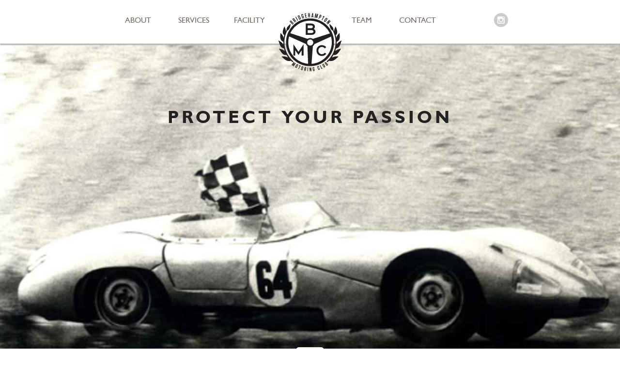

--- FILE ---
content_type: text/html; charset=UTF-8
request_url: http://bridgehamptonmotoringclub.com/
body_size: 5647
content:
<!DOCTYPE html>
<!--[if lt IE 7]>      <html class="no-js ie6"> <![endif]-->
<!--[if IE 7]>         <html class="no-js ie7"> <![endif]-->
<!--[if IE 8]>         <html class="no-js ie8"> <![endif]-->
<!--[if gt IE 8]><!--> <html class="no-js"> <!--<![endif]-->
    
    <head>
        
        <meta charset="utf-8">
        <meta http-equiv="X-UA-Compatible" content="IE=edge">
        <title>Bridgehampton Motoring Club</title>
        <meta name="description" content="The Bridgehampton Motoring Club is a leader in active storage to the collector car community located on Long Island, New York">
        <meta name="viewport" content="width=device-width, initial-scale=1">
		
		<meta name="apple-mobile-web-app-capable" content="yes" />
		<meta name="apple-mobile-web-app-status-bar-style" content="black-translucent">
		<meta name="format-detection" content="telephone=no">
		
        <link rel="stylesheet" href="/css/style.css">
                
        <script src="/js/vendor/modernizr-2.6.2.min.js"></script>
        
        <script>
		  var _gaq = _gaq || [];
		  _gaq.push(['_setAccount', 'UA-XXXXX-X']);
		  _gaq.push(['_trackPageview']);
		  (function() {
		    var ga = document.createElement('script');
		    ga.type = 'text/javascript';
		    ga.async = true;
		    ga.src = ('https:' == document.location.protocol ? 'https://ssl' : 'http://www') + '.google-analytics.com/ga.js';
		    var s = document.getElementsByTagName('script')[0];
		    s.parentNode.insertBefore(ga, s);
		  })();
		</script>

		<!--Grab social pictures from social media-->
		    </head>
    
    <body>
    	<!--[if lt IE 9]>
			<p class="browsehappy">You are using an <strong>outdated</strong> browser. Please <a href="http://browsehappy.com/">upgrade your browser</a> to improve your experience.</p>
		<![endif]-->

	<header class="header full-width">
      <nav class="navbar margin-vert-0"> 
	      <div class="touch-header full-width">
		      <a href="http://instagram.com/bridgehampton_motoring_club" target="_blank">
			      <span class="social-symbol symbol">circleinstagram</span>
		      </a>
					<a href="#" class="js-touch-nav-heading touch-nav-heading float-right">
						<img class="js-touch-menu-icon menu-icon" src="img/nav-touch.png" width="44" height="auto">
					</a>
				</div>
				
     		<ul class="js-nav nav">
     			<li class="nav-item">
     				<a href="#about">About</a>
     			</li>
     			<li class="nav-item">
       			<a href="#services">Services</a>
     			</li>
     			<li class="nav-item">
       			<a href="#facility">Facility</a>
     			</li>
     			<li class="nav-item">
       			<a href="#team">Team</a>
     			</li>
     			<li class="nav-item">
       			<a href="#contact">Contact</a>
     			</li>
     		</ul>
         		
        <ul class="social float-right">
				 	<li class="social-icon instagram">
						<a href="http://instagram.com/bridgehampton_motoring_club" target="_blank">Instagram</a>
				 	</li>
				</ul>
       </nav>
         	
       	<h1 class="main-logo full-width">
       		<a href="#home">
       			<img class="logo-image" src="/img/logo-bmc.png" alt="Bridgehampton Motoring Club">
       		</a>
       	</h1>
     	</header>

         <section class="page-container full-width" id="home"> 	
        	<section class="feature full-width">
			 	<div class="hero full-width">
			 		<h2 class="hero-title">Protect Your Passion</h2>
			 		<a href="#about">
			 			<div class="jump"></div>
			 		</a>
			 	</div><!-- close div feature -->
			 	
			 	<div class="page-content-area float-left" id="about">
			 		<div class="page-content">
			 		<h2 class="feature-title clear-left">The Motoring Club Membership</h2>
			 		<p class="sub-title">Let your only focus be the enjoyment of driving.</p>
			 		<hr class="divider">
			 		
			 		<p>The exclusive Bridgehampton Motoring Club is unlike any collector car facility in the nation. It’s not only the perfect home for your perfect automobiles, it’s designed to let you drive your coveted collection. Here, members enjoy unprecedented access to their collection 24/7 and 365 days a year. We extend every possible service to our members so that storage conditions and maintenance concerns are never even a thought, let alone a worry. Imagine a place where all of your passion and enthusiasm for the road are met. Our renowned facility and team is fully prepared to provide every resource and service you need. Your exceptional automobile collection will always be protected and all you have to worry about is finding the time to drive. If your passion is calling, come explore <a href="&#109;&#097;&#105;&#108;&#116;&#111;:&#105;&#110;&#102;&#111;&#064;&#098;&#114;&#105;&#100;&#103;&#101;&#109;&#099;&#046;&#099;&#111;&#109;?subject=Membership Inquiry">membership opportunities</a> with the prestigious Bridgehampton Motoring Club today. It’s the perfect place for your perfect automobile.</p>
			 		</div>
			 	</div>
			 </section><!-- close section feature -->
			 
			 <section class="member-services full-width">
			 	<div class="photo-divider full-width">
				 	<img src="/img/image-divider_car-line.jpg" width="100%" height="auto">
			 	</div>	 	
			 	
			 	<div class="page-content-area full-width" id="services">
			 		<div class="page-content">
					 	<h2 class="section-title">Member Services</h2>
					 	<hr class="divider">
					 	
				 		<ul class="services">
				 			<li class="service-offered open-access">
				 				<h3 class="content-title">Open Access</h3>
				 				<p>Drive when you want to drive. Visit when you want to visit. You will always have unparalleled access to our expansive facility space with designated parking for your coveted collection — 24/7, 365 days a year.</p>
				 			</li>
				 			<li class="service-offered superior-security">
				 				<h3 class="content-title">Superior Security</h3>
				 				<p>Nothing will ever come between you and your automobile. Our private club offers a state of the art security system, gated perimeter, comprehensive video surveillance and a <!-- <a href="#contact"> -->live 24/7 web camera<!-- </a> --> with pan tilt & zoom for members.</p>
				 			</li>
				 			<li class="service-offered climate-control">
				 				<h3 class="content-title">Climate Control</h3>
				 				<p>It’s always perfect here. We offer the most consistent climate with temperature, humidity and light control that are consistently upheld to protect and preserve your prized automobile collection year round.</p>
				 			</li>
				 			<li class="service-offered quality-care">
				 				<h3 class="content-title">Quality Care</h3>
				 				<p>Don’t consider it taken care of, know it’s taken care of. We provide everything from epoxy floors and battery maintenance to bi-weekly mechanical integrity routines, restoration consultation/management, and detailing.</p>
				 			</li>
				 			<li class="service-offered transport-services">
				 				<h3 class="content-title">Transport Services</h3>
				 				<p>We’ll help whenever you ask. Our club provides our members with convenient pickup and delivery services on our own trailer for any automobile transport needs you may have.</p>
				 			</li>
				 			<li class="service-offered club-lounges">
				 				<h3 class="content-title">Club Lounges</h3>
				 				<p>A seat for when you’re not in the driver seat. We provide a comfortable club lounge for socializing, relaxing and recounting your thrilling moments from the road.</p>
				 			</li>
				 			<li class="service-offered convenient-storage">
				 				<h3 class="content-title">Convenient Storage</h3>
				 				<p>This club is more like a museum than a mini storage. With vast square footage every member will have ample room for their collection and additional hard top storage.</p>
				 			</li>
				 			<li class="service-offered club-events">
				 				<h3 class="content-title">Club Events</h3>
				 				<p>We’ll always celebrate the road, but let’s also celebrate our exclusive members. Here you can partake in a variety of social events and gatherings throughout the year. Just check our club calendar for frequent updates.</p>
				 			</li>
				 			<li class="service-offered member-sales">
				 				<h3 class="content-title">Member Sales</h3>
				 				<p>Your extraordinary automobiles are cherished items you’ll most likely keep forever, but when you are looking to trade or sell any prized piece from your collection, we can offer you an exclusive private market between members and other like-minded automotive enthusiasts.</p>
				 			</li>
				 		</ul>
			 		</div>
			 	</div>
			 </section><!-- close section member-services -->

			 <section class="facility full-width">
				<div class="photo-divider full-width">
				 	<img src="/img/image-divider_cars-aerial.jpg" width="100%" height="auto">
			 	</div>	
				
				<div id="facility" class="page-content-area no-padding full-width">
				 	<h2 class="section-title">Our Facility</h2>
				 	<hr class="divider">
				 	
				 	<div class="flexslider">
					 	<ul class="facility-slideshow float-left slides">
						 						 	</ul>
					 </div>
				</div>

			 </section><!-- close section facility -->
			 
			 <section class="follow inner-shadow full-width">
			 	<img class="background" src="/img/image-divider_steer.jpg" width="100%" height="auto">
			 	<div class="follow-callout">
				 	<a class="follow-icon" href="http://instagram.com/bridgehampton_motoring_club" target="_blank">
				 		<span class="social-symbol symbol">circleinstagram</span>
				 	</a>
			 		<p class="follow-title">bridgehampton_motoring_club</p>
			 		<p>The Bridgehampton Motoring Club is a leader in active storage to the collector car community located on LI, New York</p>
			 	</div>
			 </section><!-- close section social -->
			 
			 <section class="team full-width">
			 	<div class="page-content-area no-padding full-width" id="team">
			 		<div class="page-content">
					 	<h2 class="section-title">Our Team</h2>
					 	<hr class="divider">
					 	
					 	<div class="js-team-bios team-bios float-left">
						  <ul class="slides">
						 	<li class="team-member float-left">
					 			<!-- <span class="photo adam float-left"></span> -->
					 			<div class="team-info float-left">
						 			<h3 class="content-title">Matthew Ammirati</h3>
						 			<p class="sub-title">Owner</p>
						 			<p>Driven by success and an obsession for perfection it was an obvious fit to be the owner of BMC. Starting with early model VW’s in his teens led to his first Porsche 356 almost two decades ago. His interest in cars is shown through his collection of rare Porsches that resides in Bridgehampton, NY. Matthew is the founder of a decade old advertising agency that bears his name, he sees himself as a creative problem solver with attention to detail. He is very affable to converse about cars no matter the vintage or value of the car; Matthew is also available to give a tour of the facility on most weekends.</p>
					 			</div>
					 		</li>
						  </ul>
						</div>

			 		</div>
			 	</div>
			 </section><!-- close section team -->
			 
			 <section class="contact clear-left full-width">
			 	<div class="photo-divider full-width"></div>
			 	
			 	<div class="page-content-area full-width" id="contact">
			 		<div class="page-content">
					 	<h2 class="section-title">Contact Us</h2>
					 	<hr class="divider">
					 	
					 	<!--
						 <div class="contact-block">
							<div id="container" class="ltr">
							
							<form id="form5" name="form5" class="js-contact-form wufoo topLabel page full-width" accept-charset="UTF-8" autocomplete="off" enctype="multipart/form-data" method="post" novalidate
							      action="https://ammirati.wufoo.com/forms/sf29po40s0ckqc/#public">
							  
								<header id="header" class="info hidden">
									<h2>BMC</h2>
									<div></div>
								</header>
								
								<ul id="error-messages" class="error hidden">
								</ul>
								<ul class="form-fields">
										
									<li id="foli4" class="notranslate      ">
										<label class="desc" id="title4" for="Field4">
											Name<span id="req_4" class="req">*</span>
										</label>
										<span>
											<input id="Field4" name="Field4" type="text" title="first name" class="js-first-name field text fn" value="" size="8" tabindex="1" required />
											<label for="Field4">First</label>
										</span>
										<span>
											<input id="Field5" name="Field5" type="text" title="last name" class="js-last-name field text ln" value="" size="14" tabindex="2" required />
											<label for="Field5">Last</label>
										</span>
									</li>
									<li id="foli3" class="notranslate      ">
										<label class="desc" id="title3" for="Field3">
											Email<span id="req_3" class="req">*</span>
											</label>
											<span>
												<input id="Field3" name="Field3" title="email address" type="email" spellcheck="false" class="js-email field text medium" value="" maxlength="255" tabindex="3" required /> 
											</span>
									</li>
									<li class="buttons ">
										<div>
											<input id="saveForm" name="saveForm" class="btTxt submit" type="submit" value="Submit"/></div>
									</li>
									
									<li class="hidden">
										<label for="comment">Do Not Fill This Out</label>
										<textarea name="comment" id="comment" rows="1" cols="1"></textarea>
										<input type="hidden" id="idstamp" name="idstamp" value="LEiXS37pdqXqBfTlvwvvocqHCHuO5JFQELQRCHD/8VE=" />
									</li>
								</ul>
							</form> 
							
							</div>
					 	</div>
					 	-->
					 	
					 	<div class="contact-block clear-left">
						 	<h3 class="contact-title">Membership Opportunities</h3>
						 	<p class="phone-mobile">Phone: <a href="tel:1-212-925-8700">(212) 925-8700</a></p>
						 	<p class="phone-desktop">Phone: (212) 925-8700</p>
						 	<p><a href="&#109;&#097;&#105;&#108;&#116;&#111;:&#105;&#110;&#102;&#111;&#064;&#098;&#114;&#105;&#100;&#103;&#101;&#109;&#099;&#046;&#099;&#111;&#109;">&#105;&#110;&#102;&#111;&#064;&#098;&#114;&#105;&#100;&#103;&#101;&#109;&#099;&#046;&#099;&#111;&#109;</a></p>
					 	</div>

					 	<div class="contact-block">
						 	<h3 class="contact-title">Garage</h3>
						 	<p class="phone-mobile">Phone: <a href="tel:1-631-537-5001">(631) 537-5001</a></p>
						 	<p class="phone-desktop">Phone: (631) 537-5001</p>
						 	<p>Fax: (631) 537-5008</p>
					 	</div>
					 	
					 	<div class="contact-block">
						 	<h3 class="contact-title">Mailing Address</h3>
						 	<p>Bridgehampton Motoring Club</p>
						 	<p>P.O. Box 2164</p>
						 	<p>Bridgehampton, NY 11932-2164</p>
					 	</div>
					 	
					 	<ul class="social">
	    				 	<li class="social-icon instagram">
							 	<a href="http://instagram.com/bridgehampton_motoring_club" target="_blank">Instagram</a>
							 </li>
	    				</ul>
			 		</div>
			 	</div>
			 </section>
			 
			 <footer class="foot full-width">
			 	<p>Protect Your Passion. &copy;Copyright 2026 BMC. All Rights Reserved.</p>
			 	<p>Race Photo by Bridgehampton Raceway, 1968.</p>
			 </footer>
				
        </section><!-- close page-container -->

        <script src="//ajax.googleapis.com/ajax/libs/jquery/1.10.2/jquery.min.js"></script>
        <script src="//ajax.googleapis.com/ajax/libs/jqueryui/1.10.4/jquery-ui.min.js"></script>
        <script>window.jQuery || document.write('<script src="js/vendor/jquery-1.10.2.min.js"><\/script>')</script>
        <script src="/js/vendor/jquery.flexslider-min.js"></script>
        <script src="/js/vendor/jquery.fancybox.pack.js"></script>
        <script src="/js/main.js"></script>
        
        <script>
        	$(document).ready(function(){
        		mainJs.scrollFunc();
        		mainJs.touchNav();
        		mainJs.scrollSpy();
        		/* mainJs.formErrorHandler(); */
        		
        		$(window).scroll(function(){
	        		mainJs.parallaxElem();
        		})

				$('.flexslider').flexslider({
					animation: "slide",
			        animationLoop: false,
			        slideshow: false,
			        touch: false,
			        controlNav: true,
			        itemWidth: 320,
			        itemMargin: 20,
			        minItems: 3,
			        maxItems: 6
				});
				
				
				//Set Unique ID for pager
				$('.js-team-bios').flexslider({
					animation: "fade",
			        animationLoop: false,
			        slideshow: false,
			        touch: true,
			        controlNav: true,
			        directionNav: true,
					start: function(){	
						i = -1;
						$('.team-thumb a').each(function(){
							i++;
							$(this).attr('data-num',i);
						});
						$(".js-team-pagination li a").click(function(e){
							var direction = parseInt($(this).attr('data-num'));
							$('.js-team-bios').flexslider(direction);
							$('.js-team-pagination').find('.active').removeClass('active');
							$(this).parent().addClass('active');
							e.preventDefault();
						});
					}
				});
        	})
        </script>
        
        <!-- Twitter follow button -->
        <script>!function(d,s,id){var js,fjs=d.getElementsByTagName(s)[0];if(!d.getElementById(id)){js=d.createElement(s);js.id=id;js.src="//platform.twitter.com/widgets.js";fjs.parentNode.insertBefore(js,fjs);}}(document,"script","twitter-wjs");</script>

    </body>
</html>


--- FILE ---
content_type: text/css
request_url: http://bridgehamptonmotoringclub.com/css/style.css
body_size: 9985
content:
@font-face {
  font-family: "gill-sans";
  src: url("fonts/gill-sans-webfont.eot"); }

@font-face {
  font-family: "gill-sans";
  src: url("fonts/gill-sans-webfont.woff") format("woff"), url("fonts/gill-sans-webfont.ttf") format("truetype");
  font-weight: normal;
  font-style: normal; }

@font-face {
  font-family: "gill-sans-bold";
  src: url("fonts/gill-sans-bold-webfont.eot"); }

@font-face {
  font-family: "gill-sans-bold";
  src: url("fonts/gill-sans-bold-webfont.woff") format("woff"), url("fonts/gill-sans-bold-webfont.ttf") format("truetype");
  font-weight: normal;
  font-style: normal; }

@font-face {
  font-family: "Mono Social Icons Font";
  src: url("fonts/mono-social-webfont.eot"); }

@font-face {
  font-family: "Mono Social Icons Font";
  src: url("fonts/mono-social-webfont.woff") format("woff"), url("fonts/mono-social-webfont.ttf") format("truetype");
  font-weight: normal;
  font-style: normal; }

article,
aside,
details,
figcaption,
figure,
footer,
header,
hgroup,
main,
nav,
section,
summary {
  display: block; }

audio,
canvas,
video {
  display: inline-block; }

audio:not([controls]) {
  display: none;
  height: 0; }

[hidden],
template {
  display: none; }

html {
  font-family: sans-serif;
  /* 1 */
  -ms-text-size-adjust: 100%;
  /* 2 */
  -webkit-text-size-adjust: 100%;
  /* 2 */ }

body {
  margin: 0; }

a {
  background: transparent; }

a:focus {
  outline: thin dotted; }

a:active,
a:hover {
  outline: 0; }

h1 {
  font-size: 2em;
  margin: 0.67em 0; }

abbr[title] {
  border-bottom: 1px dotted; }

b,
strong {
  font-weight: bold; }

dfn {
  font-style: italic; }

hr {
  -moz-box-sizing: content-box;
  box-sizing: content-box;
  height: 0; }

mark {
  background: #ff0;
  color: #000; }

code,
kbd,
pre,
samp {
  font-family: monospace, serif;
  font-size: 1em; }

pre {
  white-space: pre-wrap; }

q {
  quotes: "\201C" "\201D" "\2018" "\2019"; }

small {
  font-size: 80%; }

sub,
sup {
  font-size: 75%;
  line-height: 0;
  position: relative;
  vertical-align: baseline; }

sup {
  top: -0.5em; }

sub {
  bottom: -0.25em; }

img {
  border: 0; }

svg:not(:root) {
  overflow: hidden; }

figure {
  margin: 0; }

fieldset {
  border: 1px solid #c0c0c0;
  margin: 0 2px;
  padding: 0.35em 0.625em 0.75em; }

legend {
  border: 0;
  /* 1 */
  padding: 0;
  /* 2 */ }

button,
input,
select,
textarea {
  font-family: inherit;
  /* 1 */
  font-size: 100%;
  /* 2 */
  margin: 0;
  /* 3 */ }

button,
input {
  line-height: normal; }

button,
select {
  text-transform: none; }

button,
html input[type="button"],
input[type="reset"],
input[type="submit"] {
  -webkit-appearance: button;
  /* 2 */
  cursor: pointer;
  /* 3 */ }

button[disabled],
html input[disabled] {
  cursor: default; }

input[type="checkbox"],
input[type="radio"] {
  box-sizing: border-box;
  /* 1 */
  padding: 0;
  /* 2 */ }

input[type="search"] {
  -webkit-appearance: textfield;
  /* 1 */
  -moz-box-sizing: content-box;
  -webkit-box-sizing: content-box;
  /* 2 */
  box-sizing: content-box; }

input[type="search"]::-webkit-search-cancel-button,
input[type="search"]::-webkit-search-decoration {
  -webkit-appearance: none; }

button::-moz-focus-inner,
input::-moz-focus-inner {
  border: 0;
  padding: 0; }

textarea {
  overflow: auto;
  /* 1 */
  vertical-align: top;
  /* 2 */ }

table {
  border-collapse: collapse;
  border-spacing: 0; }

/*+~+~+~+~+~+~+~+~+~+~~+~+~+~+~+~+~+~+~+~+~+~+~+~+~+~++~~++*/
/* Normalize */
/*+~+~+~+~+~+~+~+~+~+~~+~+~+~+~+~+~+~+~+~+~+~+~+~+~+~++~~++*/
article, aside, details, figcaption, figure, footer, header, hgroup, main, nav, section, summary {
  display: block; }

audio, canvas, video {
  display: inline-block;
  *display: inline;
  *zoom: 1; }

audio:not([controls]) {
  display: none;
  height: 0; }

[hidden] {
  display: none; }

html {
  font-size: 100%;
  -ms-text-size-adjust: 100%;
  -webkit-text-size-adjust: 100%; }

html, button, input, select, textarea {
  font-family: sans-serif; }

body {
  margin: 0; }

a:focus {
  outline: thin dotted; }

a:active, a:hover {
  outline: 0; }

h1 {
  font-size: 2em;
  margin: 0.67em 0; }

h2 {
  font-size: 1.5em;
  margin: 0.83em 0; }

h3 {
  font-size: 1.17em;
  margin: 1em 0; }

h4 {
  font-size: 1em;
  margin: 1.33em 0; }

h5 {
  font-size: 0.83em;
  margin: 1.67em 0; }

h6 {
  font-size: 0.67em;
  margin: 2.33em 0; }

abbr[title] {
  border-bottom: 1px dotted; }

b, strong {
  font-weight: bold; }

blockquote {
  margin: 1em 40px; }

dfn {
  font-style: italic; }

hr {
  -moz-box-sizing: content-box;
  box-sizing: content-box;
  height: 0; }

mark {
  background: #ff0;
  color: #000; }

p, pre {
  margin: 1em 0; }

code, kbd, pre, samp {
  font-family: monospace, serif;
  _font-family: 'courier new', monospace;
  font-size: 1em; }

pre {
  white-space: pre;
  white-space: pre-wrap;
  word-wrap: break-word; }

q {
  quotes: none; }

q:before, q:after {
  content: '';
  content: none; }

small {
  font-size: 80%; }

sub, sup {
  font-size: 75%;
  line-height: 0;
  position: relative;
  vertical-align: baseline; }

sup {
  top: -0.5em; }

sub {
  bottom: -0.25em; }

dl, menu, ol, ul {
  margin: 1em 0; }

dd {
  margin: 0 0 0 40px; }

menu, ol, ul {
  padding: 0 0 0 40px; }

nav ul, nav ol {
  list-style: none;
  list-style-image: none; }

img {
  border: 0;
  -ms-interpolation-mode: bicubic; }

svg:not(:root) {
  overflow: hidden; }

figure {
  margin: 0; }

form {
  margin: 0; }

fieldset {
  border: 1px solid #c0c0c0;
  margin: 0 2px;
  padding: 0.35em 0.625em 0.75em; }

legend {
  border: 0;
  padding: 0;
  white-space: normal;
  *margin-left: -7px; }

button, input, select, textarea {
  font-size: 100%;
  margin: 0;
  vertical-align: baseline;
  *vertical-align: middle; }

button, input {
  line-height: normal; }

button, select {
  text-transform: none; }

button, html input[type="button"], input[type="reset"], input[type="submit"] {
  -webkit-appearance: button;
  cursor: pointer;
  *overflow: visible; }

button[disabled], html input[disabled] {
  cursor: default; }

input[type="checkbox"], input[type="radio"] {
  box-sizing: border-box;
  padding: 0;
  *height: 13px;
  *width: 13px; }

input[type="search"] {
  -webkit-appearance: textfield;
  -moz-box-sizing: content-box;
  -webkit-box-sizing: content-box;
  box-sizing: content-box; }

input[type="search"]::-webkit-search-cancel-button, input[type="search"]::-webkit-search-decoration {
  -webkit-appearance: none; }

button::-moz-focus-inner, input::-moz-focus-inner {
  border: 0;
  padding: 0; }

textarea {
  overflow: auto;
  vertical-align: top; }

table {
  border-collapse: collapse;
  border-spacing: 0; }

/*+~+~+~+~+~+~+~+~+~+~~+~+~+~+~+~+~+~+~+~+~+~+~+~+~+~++~~++*/
/* Reset */
/*+~+~+~+~+~+~+~+~+~+~~+~+~+~+~+~+~+~+~+~+~+~+~+~+~+~++~~++*/
html,
button,
input,
select,
textarea {
  color: #222; }

html {
  font-size: 1em;
  line-height: 1.4;
  /* Optional */
  height: 100%; }

::-moz-selection {
  background: #b3d4fc;
  text-shadow: none; }

::selection {
  background: #b3d4fc;
  text-shadow: none; }

hr {
  display: block;
  height: 1px;
  border: 0;
  border-top: 1px solid #ccc;
  margin: 1em 0;
  padding: 0; }

audio,
canvas,
img,
video {
  vertical-align: middle; }

fieldset {
  border: 0;
  margin: 0;
  padding: 0; }

textarea {
  resize: vertical; }

.browsehappy {
  margin: 0.2em 0;
  background: #ccc;
  color: #000;
  padding: 0.2em 0; }

.ir {
  background-color: transparent;
  border: 0;
  overflow: hidden;
  /* IE 6/7 fallback */
  *text-indent: -9999px; }

.ir:before {
  content: "";
  display: block;
  width: 0;
  height: 150%; }

.hidden {
  display: none !important;
  visibility: hidden; }

.visuallyhidden {
  border: 0;
  clip: rect(0 0 0 0);
  height: 1px;
  margin: -1px;
  overflow: hidden;
  padding: 0;
  position: absolute;
  width: 1px; }

.visuallyhidden.focusable:active,
.visuallyhidden.focusable:focus {
  clip: auto;
  height: auto;
  margin: 0;
  overflow: visible;
  position: static;
  width: auto; }

.invisible {
  visibility: hidden; }

.clearfix:before,
.clearfix:after {
  content: " ";
  /* 1 */
  display: table;
  /* 2 */ }

.clearfix:after {
  clear: both; }

.clearfix {
  *zoom: 1; }

html, body {
  font-smoothing: antialiased;
  -moz-font-smoothing: antialiased;
  -o-font-smoothing: antialiased;
  -webkit-font-smoothing: antialiased;
  font-smooth: always;
  filter: progid:DXImageTransform.Microsoft.AlphaImageLoader(src='[data-uri]',sizingMethod=crop);
  zoom: 1; }

.clear-left {
  clear: left !important; }

.clear-right {
  clear: right !important; }

.left-text {
  text-align: left !important; }

.center-text {
  text-align: center !important; }

.full-width {
  float: left;
  position: relative;
  display: block;
  width: 100%; }

a, a:active, a:visited {
  outline: none !important;
  -moz-outline: none !important;
  text-decoration: none !important; }

img {
  height: auto !important; }

body, html {
  display: block;
  float: left;
  height: 100%;
  position: relative;
  width: 100%; }

.full-width {
  float: left;
  position: relative;
  display: block;
  width: 100%; }

.float-left {
  float: left;
  position: relative;
  display: block; }

.float-right {
  float: right;
  display: block;
  position: relative; }

.clear-left {
  clear: left; }

.feature-title {
  color: #950c15;
  font-size: 28px;
  letter-spacing: 7px;
  margin: 0;
  text-align: center;
  text-transform: uppercase;
  font-family: "gill-sans", "Gill Sans", "Helvetica", "Arial", sans-serif;
  font-weight: 200;
  font-style: normal;
  line-height: normal; }

.section-title,
.other-things {
  color: #746565;
  font-size: 16px;
  letter-spacing: 3px;
  margin: 0;
  text-align: center;
  text-transform: uppercase;
  font-family: "gill-sans", "Gill Sans", "Helvetica", "Arial", sans-serif;
  font-weight: 200;
  font-style: normal;
  line-height: normal; }

.content-title {
  color: #950c15;
  font-size: 18px;
  letter-spacing: 3px;
  margin: 0 0 10px 0;
  text-align: center;
  text-transform: uppercase;
  font-family: "gill-sans", "Gill Sans", "Helvetica", "Arial", sans-serif;
  font-weight: 200;
  font-style: normal;
  line-height: normal; }

.contact-title {
  color: black;
  font-size: 16px;
  letter-spacing: 3px;
  margin: 0 0 5px 0;
  text-align: center;
  text-transform: uppercase;
  font-family: "gill-sans", "Gill Sans", "Helvetica", "Arial", sans-serif;
  font-weight: 200;
  font-style: normal;
  line-height: normal; }

.sub-title {
  color: #655f5f;
  text-align: center;
  font-family: Georgia;
  font-style: italic;
  margin: 3px 0 0 0; }

p {
  color: #655f5f;
  font-size: 15px;
  text-align: center;
  margin: 0 100px;
  font-family: "gill-sans", "Gill Sans", "Helvetica", "Arial", sans-serif;
  font-weight: 200;
  font-style: normal;
  line-height: 27px; }
  p a {
    color: #950c15;
    -webkit-transition-property: all;
    -moz-transition-property: all;
    -o-transition-property: all;
    transition-property: all;
    -webkit-transition-duration: 0.5s;
    -moz-transition-duration: 0.5s;
    -o-transition-duration: 0.5s;
    animation-duration: 0.5s; }
    p a:hover {
      color: #231f20; }

ul {
  color: #655f5f;
  font-size: 15px;
  left: 0;
  right: 0;
  margin: auto;
  font-family: "gill-sans", "Gill Sans", "Helvetica", "Arial", sans-serif;
  font-weight: 200;
  font-style: normal;
  line-height: 27px; }

input {
  border: 1px solid #ccc;
  color: #655f5f;
  padding: 5px;
  outline: none;
  font-family: "gill-sans", "Gill Sans", "Helvetica", "Arial", sans-serif;
  font-weight: 100;
  font-style: normal;
  line-height: normal; }
  input:focus {
    border: 1px solid #950c15; }

input[type=submit] {
  background: #ccc;
  border: none;
  color: white;
  font-size: 14px;
  letter-spacing: 3px;
  text-transform: uppercase;
  padding: 8px 8px 5px 10px;
  font-family: "gill-sans", "Gill Sans", "Helvetica", "Arial", sans-serif;
  font-weight: 200;
  font-style: normal;
  line-height: normal;
  -webkit-transition-property: all;
  -moz-transition-property: all;
  -o-transition-property: all;
  transition-property: all;
  -webkit-transition-duration: 0.5s;
  -moz-transition-duration: 0.5s;
  -o-transition-duration: 0.5s;
  animation-duration: 0.5s; }
  input[type=submit]:hover {
    background: #950c15; }
  input[type=submit]:focus {
    border: none; }

.page-content-area {
  padding: 90px 50px;
  width: 100%;
  -webkit-box-sizing: border-box;
  -moz-box-sizing: border-box;
  box-sizing: border-box; }

.no-padding {
  padding: 0 !important; }

.page-content {
  float: left;
  position: relative;
  display: block;
  width: 940px;
  min-width: 200px !important;
  margin-left: -470px;
  left: 50%; }

.photo-divider {
  height: 299px;
  overflow: hidden; }
  .photo-divider img {
    height: auto !important;
    width: 100%;
    position: absolute;
    top: 0px;
    left: 0px; }

.inner-shadow {
  -webkit-box-shadow: inset 0  14px 26px -10px black,  inset 0 -14px 26px -10px black;
  -moz-box-shadow: inset 0  14px 26px -10px black,  inset 0 -14px 26px -10px black;
  box-shadow: inset 0  14px 26px -10px black,  inset 0 -14px 26px -10px black; }

.social {
  margin: 0;
  padding: 0; }

.social-icon {
  display: inline-block;
  height: 32px;
  overflow: hidden;
  padding: 27px 0 25px 0;
  width: 32px; }
  .social-icon a {
    background: url("../img/social-2x.png") 0px 0px no-repeat;
    background-size: 62px auto !important;
    display: block;
    height: 100%;
    overflow: hidden;
    text-indent: -3000px;
    width: 100%;
    -webkit-transition-property: all;
    -moz-transition-property: all;
    -o-transition-property: all;
    transition-property: all;
    -webkit-transition-duration: 0.5s;
    -moz-transition-duration: 0.5s;
    -o-transition-duration: 0.5s;
    animation-duration: 0.5s; }
  .social-icon.facebook a {
    background-position: 0px -31px; }
    .social-icon.facebook a:hover {
      background-position: 0px 0px; }
  .social-icon.twitter a {
    background-position: -31px -31px; }
    .social-icon.twitter a:hover {
      background-position: -31px 1px; }
  .social-icon.instagram a {
    background-position: -31px -31px; }
    .social-icon.instagram a:hover {
      background-position: -31px 1px; }

.symbol, a.symbol:before {
  font-family: 'Mono Social Icons Font';
  -webkit-text-rendering: optimizeLegibility;
  -moz-text-rendering: optimizeLegibility;
  -ms-text-rendering: optimizeLegibility;
  -o-text-rendering: optimizeLegibility;
  text-rendering: optimizeLegibility;
  -webkit-font-smoothing: antialiased;
  -moz-font-smoothing: antialiased;
  -ms-font-smoothing: antialiased;
  -o-font-smoothing: antialiased;
  font-smoothing: antialiased; }

a.symbol:before {
  content: attr(title);
  margin-right: 0.3em;
  font-size: 130%; }

.divider {
  background: #999;
  border: 0;
  height: 1px;
  margin: 25px auto 30px auto;
  width: 40px; }

.margin-vert-0 {
  margin-top: 0;
  margin-bottom: 0; }

.margin-top-60 {
  margin-top: 60px; }

.margin-bottom-60 {
  margin-bottom: 60px; }

.flex-control-nav {
  clear: left;
  text-align: center;
  padding: 0 0 40px 0;
  margin: 0;
  float: left;
  position: relative;
  display: block;
  width: 940px;
  min-width: 320px !important;
  margin-left: -470px;
  left: 50%; }
  .flex-control-nav li {
    margin: 0 6px;
    display: inline-block;
    zoom: 1;
    *display: inline; }

.flex-control-paging li a {
  width: 18px;
  height: 18px;
  display: block;
  background: #666;
  background: #dfddda;
  cursor: pointer;
  text-indent: -9999px;
  -webkit-border-radius: 20px;
  -moz-border-radius: 20px;
  border-radius: 20px; }
  .flex-control-paging li a.flex-active:after {
    width: 10px;
    height: 10px;
    background: #950c15;
    content: "";
    cursor: default;
    display: block;
    position: relative;
    left: 4px;
    top: -18px;
    -webkit-border-radius: 20px;
    -moz-border-radius: 20px;
    border-radius: 20px; }

.flex-direction-nav {
  *height: 0;
  top: -45px;
  bottom: 0;
  margin: auto;
  position: absolute;
  right: 0;
  display: block;
  width: 100%;
  padding: 0;
  height: 24%; }
  .flex-direction-nav li {
    list-style-type: none; }
  .flex-direction-nav a {
    text-decoration: none;
    background: #f7f5f2;
    display: block;
    width: 85px;
    height: 85px;
    position: absolute;
    z-index: 10;
    overflow: hidden;
    cursor: pointer;
    color: rgba(0, 0, 0, 0.8);
    text-shadow: 1px 1px 0 rgba(255, 255, 255, 0.3);
    -webkit-transition: all .3s ease;
    -moz-transition: all .3s ease;
    transition: all .3s ease; }
  .flex-direction-nav .flex-disabled {
    opacity: 0 !important;
    filter: alpha(opacity=0);
    cursor: default; }

.flex-direction-nav .flex-prev {
  left: -250px;
  text-indent: -9999px; }
  .flex-direction-nav .flex-prev:before, .flex-direction-nav .flex-prev:after {
    border-style: solid;
    border-color: transparent;
    border-left: 0;
    content: "";
    height: 0;
    position: absolute;
    width: 0; }
  .flex-direction-nav .flex-prev:before {
    border-right-color: #231f20;
    border-width: 12px;
    bottom: 30px;
    left: 32px; }
  .flex-direction-nav .flex-prev:after {
    border-right-color: #f7f5f2;
    border-width: 6px;
    bottom: 36px;
    left: 38px; }

.flex-direction-nav .flex-next {
  right: -220px;
  text-indent: -9999px; }
  .flex-direction-nav .flex-next:before, .flex-direction-nav .flex-next:after {
    border-style: solid;
    border-color: transparent;
    border-right: 0;
    content: "";
    height: 0;
    position: absolute;
    width: 0; }
  .flex-direction-nav .flex-next:before {
    border-left-color: #231f20;
    border-width: 12px;
    bottom: 30px;
    left: 36px; }
  .flex-direction-nav .flex-next:after {
    border-left-color: #f7f5f2;
    border-width: 6px;
    bottom: 36px;
    left: 36px; }

.header {
  background: #fffffe;
  height: 90px;
  z-index: 5;
  position: fixed;
  top: 0px;
  left: 0px;
  -webkit-box-shadow: 0px 3px 2px 0px #b3b3b3;
  -moz-box-shadow: 0px 3px 2px 0px #b3b3b3;
  box-shadow: 0px 3px 2px 0px #b3b3b3; }
  .header .navbar {
    float: left;
    position: relative;
    display: block;
    width: 820px;
    min-width: 320px !important;
    margin-left: -410px;
    left: 50%; }
  .header .nav {
    float: left;
    margin: 0;
    padding: 0;
    width: 90%; }
  .header .nav-item {
    display: inline-block;
    padding: 30px 0 30px 0;
    text-align: center;
    width: 15%; }
    .header .nav-item:nth-child(3) {
      padding-right: 8%; }
    .header .nav-item:nth-child(4) {
      padding-left: 8%; }
    .header .nav-item a {
      color: #746565;
      font-size: 16px;
      text-transform: uppercase;
      font-family: "gill-sans", "Gill Sans", "Helvetica", "Arial", sans-serif;
      font-weight: 200;
      font-style: normal;
      line-height: 18px;
      -webkit-transition-property: all;
      -moz-transition-property: all;
      -o-transition-property: all;
      transition-property: all;
      -webkit-transition-duration: 0.5s;
      -moz-transition-duration: 0.5s;
      -o-transition-duration: 0.5s;
      animation-duration: 0.5s; }
      .header .nav-item a:hover {
        color: #950c15; }
  .header .main-logo {
    margin: 0;
    z-index: 10; }
  .header .logo-image {
    position: absolute;
    left: 0;
    right: 0;
    margin: auto;
    top: -68px;
    -webkit-transition-property: all;
    -moz-transition-property: all;
    -o-transition-property: all;
    transition-property: all;
    -webkit-transition-duration: 0.5s;
    -moz-transition-duration: 0.5s;
    -o-transition-duration: 0.5s;
    animation-duration: 0.5s; }
  .header .touch-header {
    display: none;
    visibility: hidden; }

.feature {
  margin-top: 90px;
  background: #f7f5f2 url("../img/logo-watermark.png") right 750px no-repeat;
  z-index: 4;
  -webkit-box-shadow: 0 4px 20px black;
  -moz-box-shadow: 0 4px 20px black;
  box-shadow: 0 4px 20px black; }
  .feature .hero {
    background: url("../img/image-hero.jpg") center no-repeat;
    -webkit-background-size: cover;
    -moz-background-size: cover;
    -o-background-size: cover;
    background-size: cover;
    height: 675px;
    margin: 0 auto; }
  .feature .hero-title {
    font-size: 36px;
    letter-spacing: 6px;
    position: relative;
    text-align: center;
    text-transform: uppercase;
    top: 100px;
    font-family: "gill-sans-bold", "Gill Sans", "Helvetica", "Arial", sans-serif;
    font-weight: 200;
    font-style: normal;
    line-height: normal; }
  .feature .jump {
    background: #f7f5f2;
    bottom: 0;
    content: "";
    height: 48px;
    position: absolute;
    width: 58px;
    z-index: 100;
    left: 0;
    right: 0;
    margin: auto;
    -webkit-border-top-left-radius: 6px;
    -moz-border-top-left-radius: 6px;
    border-top-left-radius: 6px;
    -webkit-border-top-right-radius: 6px;
    -moz-border-top-right-radius: 6px;
    border-top-right-radius: 6px;
    z-index: 110; }
    .feature .jump:before, .feature .jump:after {
      border-style: solid;
      border-color: transparent;
      border-bottom: 0;
      content: "";
      height: 0;
      position: absolute;
      width: 0; }
    .feature .jump:before {
      border-top-color: #231f20;
      border-width: 12px;
      bottom: 14px;
      left: 17px; }
    .feature .jump:after {
      border-top-color: #f7f5f2;
      border-width: 6px;
      bottom: 20px;
      left: 23px; }

.member-services {
  z-index: 3;
  -webkit-box-shadow: 0 4px 20px black;
  -moz-box-shadow: 0 4px 20px black;
  box-shadow: 0 4px 20px black; }
  .member-services .photo-divider img {
    top: -400px;
    position: absolute;
    left: 0px; }
  .member-services .page-content-area {
    -webkit-box-shadow: 0 -4px 20px black;
    -moz-box-shadow: 0 -4px 20px black;
    box-shadow: 0 -4px 20px black; }
  .member-services .services {
    margin: 0;
    padding: 0; }
  .member-services .service-offered {
    float: left;
    list-style-type: none;
    margin: 0 9% 35px 0;
    min-height: 235px;
    width: 27%; }
    .member-services .service-offered:nth-of-type(4), .member-services .service-offered:nth-of-type(7) {
      clear: left; }
    .member-services .service-offered:nth-of-type(3n) {
      margin-right: 0; }
    .member-services .service-offered.open-access:before, .member-services .service-offered.superior-security:before, .member-services .service-offered.climate-control:before, .member-services .service-offered.quality-care:before, .member-services .service-offered.transport-services:before, .member-services .service-offered.club-lounges:before, .member-services .service-offered.convenient-storage:before, .member-services .service-offered.club-events:before, .member-services .service-offered.member-sales:before {
      content: "";
      display: block;
      height: 42px;
      margin: 0 auto 8px auto;
      width: 44px; }
    .member-services .service-offered.open-access:before {
      background: url("../img/icon-key.svg") 0 0 no-repeat;
      background-size: 42px 42px; }
    .member-services .service-offered.superior-security:before {
      background: url("../img/icon-shield.svg") 0 0 no-repeat;
      background-size: 42px 42px; }
    .member-services .service-offered.climate-control:before {
      background: url("../img/icon-temp.svg") 0 0 no-repeat;
      background-size: 42px 42px; }
    .member-services .service-offered.quality-care:before {
      background: url("../img/icon-tools.svg") 0 0 no-repeat;
      background-size: 42px 42px; }
    .member-services .service-offered.transport-services:before {
      background: url("../img/icon-truck.svg") 0 0 no-repeat;
      background-size: 62px 50px;
      height: 42px;
      width: 62px; }
    .member-services .service-offered.club-lounges:before {
      background: url("../img/icon-star.svg") 0 0 no-repeat;
      background-size: 42px 42px; }
    .member-services .service-offered.convenient-storage:before {
      background: url("../img/icon-box.svg") 0 0 no-repeat;
      background-size: 42px 42px; }
    .member-services .service-offered.club-events:before {
      background: url("../img/icon-cal.svg") 0 0 no-repeat;
      background-size: 42px 42px; }
    .member-services .service-offered.member-sales:before {
      background: url("../img/icon-sale.svg") 0 0 no-repeat;
      background-size: 42px 42px; }
  .member-services p {
    line-height: 22px;
    margin: 0; }

.facility {
  z-index: 2;
  -webkit-box-shadow: 0 4px 20px black;
  -moz-box-shadow: 0 4px 20px black;
  box-shadow: 0 4px 20px black; }
  .facility .page-content-area {
    -webkit-box-shadow: 0 -4px 20px black;
    -moz-box-shadow: 0 -4px 20px black;
    box-shadow: 0 -4px 20px black; }
  .facility .section-title {
    margin: 80px 0 0 0; }
  .facility .facility-slideshow {
    height: 100%;
    margin: 0;
    padding: 0; }
  .facility .facility-image {
    float: left;
    list-style-type: none;
    margin: 0 20px 0 0;
    width: 100%;
    -webkit-backface-visibility: hidden; }
    .facility .facility-image img {
      border: 12px solid #f7f5f2;
      height: auto !important;
      margin: 0 0 25px 0;
      width: 100%;
      -webkit-box-sizing: border-box;
      -moz-box-sizing: border-box;
      box-sizing: border-box;
      -webkit-filter: grayscale(100%);
      -moz-filter: grayscale(100%);
      -ms-filter: grayscale(100%);
      -o-filter: grayscale(100%);
      filter: grayscale(100%);
      filter: url("data:image/svg+xml;utf8,<svg xmlns='http://www.w3.org/2000/svg'><filter id='grayscale'><feColorMatrix type='matrix' values='0.3333 0.3333 0.3333 0 0 0.3333 0.3333 0.3333 0 0 0.3333 0.3333 0.3333 0 0 0 0 0 1 0'/></filter></svg>#grayscale");
      /* Firefox 10+, Firefox on Android */
      filter: gray;
      -webkit-transition-property: all;
      -moz-transition-property: all;
      -o-transition-property: all;
      transition-property: all;
      -webkit-transition-duration: 0.5s;
      -moz-transition-duration: 0.5s;
      -o-transition-duration: 0.5s;
      animation-duration: 0.5s; }
      .facility .facility-image img:hover {
        -webkit-filter: grayscale(0%);
        -moz-filter: grayscale(0%);
        -ms-filter: grayscale(0%);
        -o-filter: grayscale(0%);
        filter: grayscale(0%);
        filter: none; }
  .facility .flexslider {
    position: relative;
    float: left;
    float: left;
    position: relative;
    display: block;
    width: 940px;
    min-width: 320px !important;
    margin-left: -470px;
    left: 50%; }
  .facility .flex-viewport {
    padding: 10px;
    -webkit-box-sizing: border-box;
    -moz-box-sizing: border-box;
    box-sizing: border-box;
    float: left;
    position: relative;
    display: block;
    width: 940px;
    min-width: 320px !important;
    margin-left: -470px;
    left: 50%; }
  .facility .flex-control-thumbs {
    margin: 5px 0 0;
    position: static;
    overflow: hidden; }
    .facility .flex-control-thumbs li {
      width: 25%;
      float: left;
      margin: 0; }
    .facility .flex-control-thumbs img {
      width: 100%;
      display: block;
      opacity: .7;
      cursor: pointer; }
      .facility .flex-control-thumbs img:hover {
        opacity: 1; }
    .facility .flex-control-thumbs.flex-active {
      opacity: 1;
      cursor: default; }

.follow {
  display: table-cell;
  height: 517px;
  overflow: hidden;
  vertical-align: middle; }
  .follow .background {
    display: block;
    margin-top: 150px;
    position: absolute;
    top: 0px;
    left: 0px;
    z-index: 0;
    width: 100%; }
  .follow .follow-callout {
    background: rgba(255, 255, 255, 0.85);
    height: 35%;
    margin: auto;
    max-width: 53%;
    padding: 15px 40px 50px 40px;
    position: absolute;
    text-align: center;
    top: 0;
    bottom: 0;
    left: 0;
    right: 0; }
  .follow .follow-icon {
    color: #655f5f;
    font-size: 4em;
    text-align: center;
    -webkit-transition-property: all;
    -moz-transition-property: all;
    -o-transition-property: all;
    transition-property: all;
    -webkit-transition-duration: 0.5s;
    -moz-transition-duration: 0.5s;
    -o-transition-duration: 0.5s;
    animation-duration: 0.5s; }
    .follow .follow-icon:hover {
      color: #950c15; }
  .follow .follow-title {
    color: black;
    font-size: 18px;
    letter-spacing: 7px;
    margin: 5px 0 10px 0;
    text-align: center;
    text-transform: uppercase;
    font-family: "gill-sans", "Gill Sans", "Helvetica", "Arial", sans-serif;
    font-weight: 200;
    font-style: normal;
    line-height: normal; }
  .follow .twitter-follow-button,
  .follow .ig-follow-button {
    margin: 30px 0 20px 0; }
  .follow p {
    margin: 0 40px; }

.team {
  background: #f7f5f2;
  z-index: 3;
  -webkit-box-shadow: 0 -4px 20px black;
  -moz-box-shadow: 0 -4px 20px black;
  box-shadow: 0 -4px 20px black; }
  .team .page-content {
    padding: 80px 0 80px 0; }
  .team .divider {
    margin-bottom: 0; }
  .team .slides {
    margin: 0;
    padding: 0; }
  .team .team-bios {
    margin: 0;
    padding: 0 30px;
    -webkit-box-sizing: border-box;
    -moz-box-sizing: border-box;
    box-sizing: border-box;
    float: left;
    position: relative;
    display: block;
    width: 940px;
    min-width: 320px !important;
    margin-left: -470px;
    left: 50%; }
    .team .team-bios .flex-direction-nav a {
      background: #fff; }
  .team .team-member {
    display: block;
    visibility: visible;
    width: 100%;
    float: left;
    position: relative; }
  .team .photo {
    border: 20px solid white;
    margin-right: 5%;
    width: 40%;
    height: 0;
    padding-bottom: 40%;
    -webkit-border-radius: 50%;
    -moz-border-radius: 50%;
    border-radius: 50%; }
    .team .photo.adam {
      background: url("../img/bio-adam.jpg") 0 0 no-repeat;
      -webkit-background-size: cover;
      -moz-background-size: cover;
      -o-background-size: cover;
      background-size: cover; }
    .team .photo.lindsay {
      background: url("../img/bio-lindsay.jpg") center center no-repeat;
      -webkit-background-size: cover;
      -moz-background-size: cover;
      -o-background-size: cover;
      background-size: cover; }
  .team .team-info {
    /* border-bottom: 1px solid #dfddda; */
    margin-top: 5%;
    width: 100%;
    /* width: 43%; */ }
  .team .team-pagination {
    bottom: 30px;
    left: 55%;
    position: absolute;
    width: 43%; }
  .team .team-thumb {
    margin: 0;
    padding: 0; }
  .team .team-thumb-item {
    display: inline;
    list-style-type: none;
    margin-right: 5%;
    width: 75px;
    -webkit-transition-property: all;
    -moz-transition-property: all;
    -o-transition-property: all;
    transition-property: all;
    -webkit-transition-duration: 0.5s;
    -moz-transition-duration: 0.5s;
    -o-transition-duration: 0.5s;
    animation-duration: 0.5s;
    -webkit-filter: grayscale(100%);
    -moz-filter: grayscale(100%);
    -ms-filter: grayscale(100%);
    -o-filter: grayscale(100%);
    filter: grayscale(100%);
    filter: url("data:image/svg+xml;utf8,<svg xmlns='http://www.w3.org/2000/svg'><filter id='grayscale'><feColorMatrix type='matrix' values='0.3333 0.3333 0.3333 0 0 0.3333 0.3333 0.3333 0 0 0.3333 0.3333 0.3333 0 0 0 0 0 1 0'/></filter></svg>#grayscale");
    /* Firefox 10+, Firefox on Android */
    filter: gray; }
    .team .team-thumb-item.active, .team .team-thumb-item:hover {
      -webkit-filter: grayscale(0%);
      -moz-filter: grayscale(0%);
      -ms-filter: grayscale(0%);
      -o-filter: grayscale(0%);
      filter: grayscale(0%);
      filter: none; }
    .team .team-thumb-item.active .photo-small {
      border-color: #950c15; }
  .team .photo-small {
    border: 4px solid #dfddda;
    display: block;
    width: 105%;
    height: 0;
    padding-bottom: 100%;
    -webkit-box-sizing: border-box;
    -moz-box-sizing: border-box;
    box-sizing: border-box;
    -webkit-border-radius: 100%;
    -moz-border-radius: 100%;
    border-radius: 100%; }
    .team .photo-small.adam {
      background: url("../img/bio-adam.jpg") 0 -5px no-repeat;
      background-size: 120px 90px; }
    .team .photo-small.lindsay {
      background: url("../img/bio-lindsay.jpg") center center no-repeat;
      background-size: 120px 80px; }
  .team .content-title,
  .team .sub-title,
  .team p {
    letter-spacing: 0;
    text-align: center;
    margin: 0; }
  .team .sub-title {
    line-height: normal;
    margin-bottom: 25px; }
  .team .sub-email {
    margin-bottom: 1px; }
  .team p {
    margin-bottom: 25px; }
  .team a {
    color: #231f20; }
    .team a:hover {
      color: #950c15; }
  .team .flexslider {
    position: relative;
    float: left;
    width: 100%; }
  .team .flex-viewport {
    -webkit-box-sizing: border-box;
    -moz-box-sizing: border-box;
    box-sizing: border-box;
    float: left;
    position: relative;
    display: block;
    width: 940px;
    min-width: 320px !important;
    margin-left: -470px;
    left: 50%; }

.contact .photo-divider {
  background: url("../img/image-divider_map.jpg") center center no-repeat;
  height: 301px; }
.contact .page-content-area {
  -webkit-box-shadow: 0 4px 20px black;
  -moz-box-shadow: 0 4px 20px black;
  box-shadow: 0 4px 20px black; }
.contact .contact-block {
  margin-bottom: 60px; }
.contact .social {
  text-align: center; }
.contact .phone-mobile {
  display: none; }
.contact .wufoo {
  margin: 0 0 30px 0; }
  .contact .wufoo input[type=email] {
    width: 275px; }
.contact .form-fields {
  list-style-type: none;
  margin: 0 auto 40px auto;
  padding: 0;
  width: 425px; }
  .contact .form-fields li {
    clear: left;
    font-family: "gill-sans", "Gill Sans", "Helvetica", "Arial", sans-serif;
    font-weight: 200;
    font-style: normal;
    line-height: normal; }
    .contact .form-fields li:first-child {
      margin-left: 3px; }
.contact label.desc {
  color: #655f5f;
  float: left;
  font-size: 13px;
  letter-spacing: 3px;
  text-transform: uppercase;
  margin: 10px 10px 0 0; }
.contact form li span {
  margin: 0 .5em 0 0;
  padding: 0;
  float: left; }
.contact form li span label {
  color: #746565;
  display: block;
  clear: both;
  font-size: 14px;
  margin: 4px 0 14px 0; }
.contact .field.fn {
  width: 122px; }
.contact .field.ln {
  width: 132px; }
.contact .req {
  color: #950c15;
  float: right; }
.contact .buttons {
  clear: left; }
  .contact .buttons div {
    margin: 0 auto;
    position: relative;
    top: 15px;
    width: 81px; }
.contact .error {
  margin: 0 0 10px 0;
  padding: 0; }
  .contact .error li {
    color: #950c15;
    list-style-type: none;
    text-align: center;
    text-transform: uppercase;
    font-family: "gill-sans", "Gill Sans", "Helvetica", "Arial", sans-serif;
    font-weight: 200;
    font-style: normal;
    line-height: 24px; }

.foot {
  background: #3b3b3a;
  padding: 10px 0; }
  .foot p {
    color: #cdcdcd;
    font-size: 13px;
    line-height: 18px; }

.not-found .wrapper {
  background: #f7f5f2 url("../img/logo-watermark.png") right center no-repeat;
  min-height: 100%;
  position: relative; }
.not-found .content {
  top: 90px;
  padding-bottom: 57px; }
  .not-found .content ul {
    margin-bottom: 60px;
    width: 125px; }
.not-found #goog-fixurl ul {
  margin: 0;
  list-style-type: none;
  padding: 0;
  text-align: center;
  width: 100%; }
.not-found #goog-fixurl input[type=submit] {
  clear: left;
  display: block;
  margin: 10px auto; }
.not-found .foot {
  width: 100%;
  position: absolute;
  bottom: 0;
  left: 0; }

.ie8 body, .ie8 html {
  display: block;
  float: left;
  height: 100%;
  position: relative;
  overflow-y: scroll;
  width: 100%; }
.ie8 .browsehappy {
  position: fixed;
  top: -3px;
  height: 30px;
  width: 100%;
  z-index: 9999; }
.ie8 .header {
  border-bottom: 1px solid #655f5f;
  top: 23px; }
  .ie8 .header .nav-item {
    width: 110px; }
.ie8 .nav li + li + li {
  padding-right: 60px; }
.ie8 .nav li + li + li + li {
  padding-left: 60px;
  padding-right: 10px; }
.ie8 .nav li + li + li + li {
  padding-left: 60px;
  padding-right: 10px; }
.ie8 .nav li + li + li + li + li {
  padding-left: 0; }
.ie8 .feature .hero {
  background: #e2ded5 url("../img/image-hero.jpg") center no-repeat; }
.ie8 .member-services .service-offered {
  min-height: 0px;
  width: 100%; }
  .ie8 .member-services .service-offered:before {
    background: none;
    display: none; }
.ie8 .follow .follow-callout {
  background: white; }
.ie8 .social-icon.facebook a {
  filter: progid:DXImageTransform.Microsoft.AlphaImageLoader(src='img/social-fb-2x.png',sizingMethod='scale');
  -ms-filter: "progid:DXImageTransform.Microsoft.AlphaImageLoader(src='img/social-fb-2x.png',sizingMethod='scale')";
  background: none; }
.ie8 .social-icon.twitter a {
  filter: progid:DXImageTransform.Microsoft.AlphaImageLoader(src='img/social-twitter-2x.png',sizingMethod='scale');
  -ms-filter: "progid:DXImageTransform.Microsoft.AlphaImageLoader(src='img/social-twitter-2x.png',sizingMethod='scale')";
  background: none; }

/*! fancyBox v2.1.5 fancyapps.com | fancyapps.com/fancybox/#license */
.fancybox-wrap,
.fancybox-skin,
.fancybox-outer,
.fancybox-inner,
.fancybox-image,
.fancybox-wrap iframe,
.fancybox-wrap object,
.fancybox-nav,
.fancybox-nav span,
.fancybox-tmp {
  padding: 0;
  margin: 0;
  border: 0;
  outline: none;
  vertical-align: top; }

.fancybox-wrap {
  position: absolute;
  top: 0;
  left: 0;
  z-index: 8020; }

.fancybox-skin {
  position: relative;
  background: #f9f9f9;
  color: #444;
  text-shadow: none;
  -webkit-border-radius: 4px;
  -moz-border-radius: 4px;
  border-radius: 4px; }

.fancybox-opened {
  z-index: 8030; }

.fancybox-opened .fancybox-skin {
  -webkit-box-shadow: 0 10px 25px rgba(0, 0, 0, 0.5);
  -moz-box-shadow: 0 10px 25px rgba(0, 0, 0, 0.5);
  box-shadow: 0 10px 25px rgba(0, 0, 0, 0.5); }

.fancybox-outer, .fancybox-inner {
  position: relative; }

.fancybox-inner {
  overflow: hidden; }

.fancybox-type-iframe .fancybox-inner {
  -webkit-overflow-scrolling: touch; }

.fancybox-error {
  color: #444;
  font: 14px/20px "Helvetica Neue",Helvetica,Arial,sans-serif;
  margin: 0;
  padding: 15px;
  white-space: nowrap; }

.fancybox-image, .fancybox-iframe {
  display: block;
  width: 100%;
  height: 100%; }

.fancybox-image {
  max-width: 100%;
  max-height: 100%; }

#fancybox-loading, .fancybox-close, .fancybox-prev span, .fancybox-next span {
  background-image: url("../img/fancybox_sprite.png"); }

#fancybox-loading {
  position: fixed;
  top: 50%;
  left: 50%;
  margin-top: -22px;
  margin-left: -22px;
  background-position: 0 -108px;
  opacity: 0.8;
  cursor: pointer;
  z-index: 8060; }

#fancybox-loading div {
  width: 44px;
  height: 44px;
  background: url("../img/fancybox_loading.gif") center center no-repeat; }

.fancybox-close {
  position: absolute;
  top: -18px;
  right: -18px;
  width: 36px;
  height: 36px;
  cursor: pointer;
  z-index: 8040; }

.fancybox-nav {
  position: absolute;
  top: 0;
  width: 40%;
  height: 100%;
  cursor: pointer;
  text-decoration: none;
  background: transparent url("../img/blank.gif");
  /* helps IE */
  -webkit-tap-highlight-color: rgba(0, 0, 0, 0);
  z-index: 8040; }

.fancybox-prev {
  left: 0; }

.fancybox-next {
  right: 0; }

.fancybox-nav span {
  position: absolute;
  top: 50%;
  width: 36px;
  height: 34px;
  margin-top: -18px;
  cursor: pointer;
  z-index: 8040;
  visibility: hidden; }

.fancybox-prev span {
  left: 10px;
  background-position: 0 -36px; }

.fancybox-next span {
  right: 10px;
  background-position: 0 -72px; }

.fancybox-nav:hover span {
  visibility: visible; }

.fancybox-tmp {
  position: absolute;
  top: -99999px;
  left: -99999px;
  visibility: hidden;
  max-width: 99999px;
  max-height: 99999px;
  overflow: visible !important; }

/* Overlay helper */
.fancybox-lock {
  overflow: hidden !important;
  width: auto; }

.fancybox-lock-test {
  overflow-y: hidden !important; }

.fancybox-overlay {
  position: fixed;
  width: 100%;
  top: 0;
  left: 0;
  overflow: hidden;
  display: none;
  z-index: 8010;
  background: url("../img/fancybox_overlay.png"); }

.fancybox-overlay-fixed {
  position: fixed;
  bottom: 0;
  right: 0; }

/* Title helper */
.fancybox-title {
  visibility: hidden;
  font: normal 13px/20px "Helvetica Neue",Helvetica,Arial,sans-serif;
  position: relative;
  text-shadow: none;
  z-index: 8050; }

.fancybox-opened .fancybox-title {
  visibility: visible; }

.fancybox-title-float-wrap {
  position: absolute;
  bottom: 0;
  right: 50%;
  margin-bottom: -35px;
  z-index: 8050;
  text-align: center; }

.fancybox-title-float-wrap .child {
  display: inline-block;
  margin-right: -100%;
  padding: 2px 20px;
  background: transparent;
  /* Fallback for web browsers that doesn't support RGBa */
  background: rgba(0, 0, 0, 0.8);
  -webkit-border-radius: 15px;
  -moz-border-radius: 15px;
  border-radius: 15px;
  text-shadow: 0 1px 2px #222;
  color: #FFF;
  font-weight: bold;
  line-height: 24px;
  white-space: nowrap; }

.fancybox-title-outside-wrap {
  position: relative;
  margin-top: 10px;
  color: #fff; }

.fancybox-title-inside-wrap {
  padding-top: 10px; }

.fancybox-title-over-wrap {
  position: absolute;
  bottom: 0;
  left: 0;
  color: #fff;
  padding: 10px;
  background: #000;
  background: rgba(0, 0, 0, 0.8); }

.fancybox-lock {
  overflow: visible !important;
  width: auto !important; }

.fancybox-margin {
  margin-right: 0px !important; }

/*Retina graphics!*/
@media only screen and (-webkit-min-device-pixel-ratio: 1.5), only screen and (min--moz-device-pixel-ratio: 1.5), only screen and (min-device-pixel-ratio: 1.5) {
  #fancybox-loading, .fancybox-close, .fancybox-prev span, .fancybox-next span {
    background-image: url("../img/fancybox_sprite@2x.png");
    background-size: 44px 152px;
    /*The size of the normal image, half the size of the hi-res image*/ }

  #fancybox-loading div {
    background-image: url("../img/fancybox_loading@2x.gif");
    background-size: 24px 24px;
    /*The size of the normal image, half the size of the hi-res image*/ } }
@media only screen and (min-width: 2000px) {
  .member-services .photo-divider img {
    top: -700px;
    position: absolute;
    left: 0px; }

  .facility .photo-divider img {
    top: -200px;
    position: absolute;
    left: 0px; } }
@media only screen and (min-width: 1614px) {
  .contact .photo-divider {
    background-size: cover; } }
@media only screen and (max-width: 1400px) {
  .member-services .photo-divider img {
    top: -300px;
    position: absolute;
    left: 0px; }

  .facility .flex-direction-nav .flex-prev {
    left: -90px; }
  .facility .flex-direction-nav .flex-next {
    right: -90px; }

  .team .flex-direction-nav .flex-prev {
    left: 0; }
  .team .flex-direction-nav .flex-next {
    right: 0; }
  .team .team-bios .slides {
    margin: 0 12%; } }
@media only screen and (max-width: 1150px) {
  .member-services .photo-divider img {
    top: -100px;
    position: absolute;
    left: 0px;
    width: 100%; }

  .facility .photo-divider img {
    top: 0px;
    position: absolute;
    left: 0px;
    width: 100%; }
  .facility .flex-direction-nav .flex-prev {
    display: none;
    visibility: hidden; }
  .facility .flex-direction-nav .flex-next {
    display: none;
    visibility: hidden; }

  .follow .background {
    width: 200%; } }
@media only screen and (max-width: 955px) {
  .flex-control-nav {
    width: 100%;
    left: 0px;
    margin-left: 0px;
    min-width: 100px !important; }

  .facility .flexslider {
    width: 100%;
    left: 0px;
    margin-left: 0px;
    min-width: 100px !important; }
  .facility .flex-viewport {
    width: 100%;
    left: 0px;
    margin-left: 0px;
    min-width: 100px !important; }

  .page-content {
    width: 100%;
    left: 0px;
    margin-left: 0px;
    min-width: 100px !important; }

  .header .navbar {
    width: 100%;
    left: 0px;
    margin-left: 0px;
    min-width: 100px !important; }

  .team .team-bios,
  .team .flex-viewport {
    width: 100%;
    left: 0px;
    margin-left: 0px;
    min-width: 100px !important; }
    .team .team-bios .slides,
    .team .flex-viewport .slides {
      padding: 0px;
      float: left;
      position: relative; }
  .team .team-pagination {
    bottom: 30px;
    float: left;
    width: 100%;
    position: relative;
    clear: left;
    display: block;
    left: 0%; }
  .team .team-thumb {
    width: 100%;
    display: block;
    float: left;
    text-align: center;
    padding: 60px 0 20px 0; }
    .team .team-thumb li {
      float: none;
      display: inline-block;
      margin: 0 2% 0 2%; }

  .follow .follow-title {
    font-size: 18px;
    letter-spacing: 2px; }
  .follow .background {
    width: 200%; } }
@media only screen and (max-width: 768px) {
  p {
    margin: 0; }

  .photo-divider {
    height: 220px; }

  .header {
    position: fixed;
    top: 0px !important;
    width: 100%;
    left: 0px;
    height: 70px; }
    .header .social-symbol {
      color: #746565;
      font-size: 2.5em;
      position: absolute;
      right: 13%;
      top: 8%;
      -webkit-transition-property: all;
      -moz-transition-property: all;
      -o-transition-property: all;
      transition-property: all;
      -webkit-transition-duration: 0.2s;
      -moz-animation-duration: 0.2s;
      -o-transition-property: 0.2s;
      animation-duration: 0.2s; }
      .header .social-symbol:hover {
        color: #950c15; }
    .header .touch-header {
      display: block;
      visibility: visible;
      height: 70px;
      z-index: 5; }
    .header .touch-nav-heading {
      position: relative;
      top: 25%;
      right: 5%; }
    .header .nav {
      position: fixed;
      top: 0px;
      left: 0px;
      z-index: 999;
      visibility: hidden;
      display: none;
      background: rgba(255, 255, 254, 0.9);
      padding: 10px 0;
      width: 100%;
      z-index: 9999;
      height: 100%;
      min-height: 360px;
      overflow: auto;
      -webkit-overflow-scrolling: touch;
      opacity: 0;
      -webkit-transition-property: all;
      -moz-transition-property: all;
      -o-transition-property: all;
      transition-property: all;
      -webkit-transition-duration: 0.2s;
      -moz-animation-duration: 0.2s;
      -o-transition-property: 0.2s;
      animation-duration: 0.2s; }
      .header .nav.open {
        visibility: visible;
        display: block; }
    .header .nav-item {
      display: block;
      padding: 0;
      text-align: center;
      width: 100%; }
      .header .nav-item a {
        display: block;
        padding: 30px 0;
        width: 100%;
        font-size: 32px; }
      .header .nav-item:first-child {
        margin-top: 30px; }
      .header .nav-item:nth-child(3) {
        padding-right: 0; }
      .header .nav-item:nth-child(4) {
        padding-left: 0; }
    .header .logo-image {
      top: -62px;
      max-width: 55px; }
    .header .social-icon {
      display: none;
      visibility: hidden; }

  .feature {
    margin-top: 70px; }
    .feature .hero {
      height: 400px; }
    .feature .hero-title {
      font-size: 30px;
      top: 40px; }

  .member-services .service-offered {
    margin-bottom: 40px;
    min-height: 0;
    width: 100%; }
  .member-services .photo-divider img {
    margin-top: -230px;
    width: 200%; }

  .facility .photo-divider img {
    width: 200%; }

  .follow {
    height: 355px; }
    .follow .follow-callout {
      height: 55%;
      max-width: 90%;
      padding: 20px 0 50px 0; }
    .follow .follow-title {
      font-size: 12px; }
    .follow .background {
      margin-top: 0;
      width: 300%; }

  .team .divider {
    margin-bottom: 30px; }
  .team .photo {
    border: 10px solid white; }
  .team .photo {
    float: left;
    width: 100%;
    padding-bottom: 100%;
    -webkit-box-sizing: border-box;
    -moz-box-sizing: border-box;
    box-sizing: border-box; }
  .team .team-info {
    width: 100%; }
  .team .content-title,
  .team .sub-title,
  .team p {
    text-align: center; }
  .team .team-pagination .team-thumb {
    padding: 60px 0 20px 0; } }
@media only screen and (max-width: 568px) {
  .page-content-area {
    padding: 40px 30px; }

  .page-content-area-no-padding {
    padding: 40px 0; }

  .photo-divider {
    height: 165px; }

  .feature-title {
    font-size: 18px; }

  p {
    line-height: 22px; }

  .header .social-symbol {
    right: 19%; }

  .feature .jump {
    display: none;
    visibility: hidden; }
  .feature .hero {
    height: 255px; }
  .feature .hero-title {
    font-size: 18px;
    top: 25px; }

  .member-services .photo-divider img {
    margin-top: -230px; }

  .facility .page-content-area-no-padding {
    padding: 40px 0; }
  .facility .photo-divider img {
    margin-top: -50px;
    width: 100%; }
  .facility .flex-viewport {
    width: 100%; }
  .facility .facility-image {
    width: 100% !important; }
    .facility .facility-image img {
      width: 100% !important;
      -webkit-box-sizing: border-box;
      box-sizing: border-box;
      -webkit-transform: translateZ(0);
      -moz-transform: translateZ(0);
      -ms-transform: translateZ(0);
      -o-transform: translateZ(0);
      transform: translateZ(0); }
  .facility .facility-slideshow {
    margin: 0 auto;
    width: 100% !important; }
  .facility .flex-direction-nav,
  .facility .flex-control-nav {
    display: none;
    visibility: hidden; }

  .team .divider {
    margin-bottom: 30px; }
  .team .team-pagination {
    left: 0;
    margin-top: 3%;
    width: 100%; }
    .team .team-pagination .team-thumb {
      padding: 40px 0 20px 0; }
  .team .team-info {
    clear: left;
    width: 100%; }
  .team .team-bios .slides {
    margin: 0 9%; }
  .team .flex-direction-nav a {
    height: 45px;
    width: 45px; }
  .team .flex-direction-nav .flex-prev:before {
    bottom: 11px;
    left: 14px; }
  .team .flex-direction-nav .flex-prev:after {
    bottom: 17px;
    left: 20px; }
  .team .flex-direction-nav .flex-next:before {
    bottom: 11px;
    left: 20px; }
  .team .flex-direction-nav .flex-next:after {
    bottom: 17px;
    left: 20px; }
  .team p {
    font-size: 13px; }

  .contact .photo-divider {
    height: 250px; }
  .contact .form-fields {
    width: 250px; }
  .contact form li span:nth-of-type(1) {
    clear: left; }
  .contact .field.fn {
    width: 95px; }
  .contact .field.ln {
    width: 112px; }
  .contact .phone-mobile {
    display: block; }
  .contact .phone-desktop {
    display: none; }
  .contact .wufoo input[type=email] {
    width: 230px; } }
@media only screen and (max-width: 320px) {
  .member-services .photo-divider img {
    margin-top: -50px; } }
@media print, (-o-min-device-pixel-ratio: 5 / 4), (-webkit-min-device-pixel-ratio: 1.25), (min-resolution: 120dpi) {
  /* Style adjustments for high resolution devices */ }
@media print {
  * {
    background: transparent !important;
    color: #000 !important;
    /* Black prints faster: h5bp.com/s */
    box-shadow: none !important;
    text-shadow: none !important; }

  a,
  a:visited {
    text-decoration: underline; }

  a[href]:after {
    content: " (" attr(href) ")"; }

  abbr[title]:after {
    content: " (" attr(title) ")"; }

  /*
   * Don't show links for images, or javascript/internal links
   */
  .ir a:after,
  a[href^="javascript:"]:after,
  a[href^="#"]:after {
    content: ""; }

  pre,
  blockquote {
    border: 1px solid #999;
    page-break-inside: avoid; }

  thead {
    display: table-header-group;
    /* h5bp.com/t */ }

  tr,
  img {
    page-break-inside: avoid; }

  img {
    max-width: 100% !important; }

  @page {
    margin: 0.5cm; }

  p,
  h2,
  h3 {
    orphans: 3;
    widows: 3; }

  h2,
  h3 {
    page-break-after: avoid; } }


--- FILE ---
content_type: image/svg+xml
request_url: http://bridgehamptonmotoringclub.com/img/icon-cal.svg
body_size: 2010
content:
<?xml version="1.0" encoding="utf-8"?>
<!-- Generator: Adobe Illustrator 15.1.0, SVG Export Plug-In . SVG Version: 6.00 Build 0)  -->
<!DOCTYPE svg PUBLIC "-//W3C//DTD SVG 1.1//EN" "http://www.w3.org/Graphics/SVG/1.1/DTD/svg11.dtd">
<svg version="1.1" id="Layer_1" xmlns="http://www.w3.org/2000/svg" xmlns:xlink="http://www.w3.org/1999/xlink" x="0px" y="0px"
	 width="71.676px" height="71.686px" viewBox="0 0 71.676 71.686" enable-background="new 0 0 71.676 71.686" xml:space="preserve">
<g>
	<path fill="#CCCCCC" d="M57.801,10.375V6.702c0-3.617-2.282-5.779-6.105-5.779c-3.822,0-6.105,2.162-6.105,5.779v3.673h-4.135
		V6.702c0-3.617-2.282-5.779-6.105-5.779c-3.824,0-6.105,2.162-6.105,5.779v3.673h-4.138V6.702c0-3.617-2.282-5.779-6.106-5.779
		c-3.822,0-6.105,2.162-6.105,5.779v3.673H5.889v58.848h58.848V10.375H57.801z M10.792,45.081h10.565v9.042H10.792V45.081z
		 M59.833,43.449H49.241v-9.856h10.592V43.449z M47.607,43.449h-11.49v-9.856h11.49V43.449z M34.483,43.449H22.992v-9.856h11.491
		V43.449z M21.358,43.449H10.792v-9.856h10.565V43.449z M22.992,45.081h11.491v9.042H22.992V45.081z M34.483,55.754v8.564H22.992
		v-8.564H34.483z M36.117,55.754h11.49v8.564h-11.49V55.754z M36.117,54.123v-9.042h11.49v9.042H36.117z M49.241,45.081h10.592
		v9.042H49.241V45.081z M59.833,23.452v8.508H49.241v-8.508H59.833z M48.86,6.702c0-1.787,0.817-2.509,2.835-2.509
		c2.019,0,2.834,0.722,2.834,2.509v9.826c0,1.785-0.816,2.51-2.834,2.51c-2.018,0-2.835-0.725-2.835-2.51V6.702z M47.607,23.452
		v8.508h-11.49v-8.508H47.607z M32.515,6.702c0-1.787,0.816-2.509,2.835-2.509c2.016,0,2.835,0.722,2.835,2.509v9.826
		c0,1.785-0.819,2.51-2.835,2.51c-2.019,0-2.835-0.725-2.835-2.51V6.702z M34.483,23.452v8.508H22.992v-8.508H34.483z M16.166,6.702
		c0-1.787,0.819-2.509,2.835-2.509c2.019,0,2.837,0.722,2.837,2.509v9.826c0,1.785-0.819,2.51-2.837,2.51
		c-2.016,0-2.835-0.725-2.835-2.51V6.702z M21.358,23.452v8.508H10.792v-8.508H21.358z M10.792,55.754h10.565v8.564H10.792V55.754z
		 M49.241,64.318v-8.564h10.592v8.564H49.241z"/>
</g>
</svg>


--- FILE ---
content_type: image/svg+xml
request_url: http://bridgehamptonmotoringclub.com/img/icon-key.svg
body_size: 983
content:
<?xml version="1.0" encoding="utf-8"?>
<!-- Generator: Adobe Illustrator 15.1.0, SVG Export Plug-In . SVG Version: 6.00 Build 0)  -->
<!DOCTYPE svg PUBLIC "-//W3C//DTD SVG 1.1//EN" "http://www.w3.org/Graphics/SVG/1.1/DTD/svg11.dtd">
<svg version="1.1" id="Layer_1" xmlns="http://www.w3.org/2000/svg" xmlns:xlink="http://www.w3.org/1999/xlink" x="0px" y="0px"
	 width="71.676px" height="71.686px" viewBox="0 0 71.676 71.686" enable-background="new 0 0 71.676 71.686" xml:space="preserve">
<g>
	<path fill="#CCCCCC" d="M44.395,29.95c0.748-2.257,1.158-4.667,1.158-7.173C45.553,10.198,35.356,0,22.777,0
		C10.198,0,0,10.198,0,22.777c0,12.579,10.198,22.776,22.777,22.776c2.506,0,4.913-0.41,7.168-1.156l5.188,5.188h11.03v11.031
		l0.021,0.021h11.029v11.028l0.021,0.021h14.441v0.014l0.001-0.002V57.23L44.395,29.95z M18.037,25.565
		c-4.245,0-7.686-3.441-7.686-7.685c0-4.245,3.441-7.685,7.686-7.685c4.244,0,7.685,3.44,7.685,7.685
		C25.722,22.124,22.281,25.565,18.037,25.565z"/>
</g>
</svg>


--- FILE ---
content_type: image/svg+xml
request_url: http://bridgehamptonmotoringclub.com/img/icon-truck.svg
body_size: 982
content:
<?xml version="1.0" encoding="utf-8"?>
<!-- Generator: Adobe Illustrator 15.1.0, SVG Export Plug-In . SVG Version: 6.00 Build 0)  -->
<!DOCTYPE svg PUBLIC "-//W3C//DTD SVG 1.1//EN" "http://www.w3.org/Graphics/SVG/1.1/DTD/svg11.dtd">
<svg version="1.1" id="Layer_1" xmlns="http://www.w3.org/2000/svg" xmlns:xlink="http://www.w3.org/1999/xlink" x="0px" y="0px"
	 width="91.403px" height="71.686px" viewBox="0 0 91.403 71.686" enable-background="new 0 0 91.403 71.686" xml:space="preserve">
<g>
	<path fill="#CCCCCC" d="M91.403,19.427H21.997v26.722h52.658c1.092-2.399,3.508-4.073,6.31-4.073c2.801,0,5.217,1.673,6.31,4.073
		h4.127V19.427H91.403z"/>
	<path fill="#CCCCCC" d="M13.022,42.076c2.3,0,4.335,1.13,5.598,2.858V26.977H6.981l-7.01,7.742v11.424h6.744
		C7.809,43.749,10.222,42.076,13.022,42.076z M4.28,35.446L8.191,30.8h6.219v8.324H4.28V35.446z"/>
	<circle fill="#CCCCCC" cx="13.022" cy="49.014" r="4.613"/>
	<circle fill="#CCCCCC" cx="80.966" cy="49.014" r="4.613"/>
</g>
</svg>


--- FILE ---
content_type: image/svg+xml
request_url: http://bridgehamptonmotoringclub.com/img/icon-box.svg
body_size: 1200
content:
<?xml version="1.0" encoding="utf-8"?>
<!-- Generator: Adobe Illustrator 15.1.0, SVG Export Plug-In . SVG Version: 6.00 Build 0)  -->
<!DOCTYPE svg PUBLIC "-//W3C//DTD SVG 1.1//EN" "http://www.w3.org/Graphics/SVG/1.1/DTD/svg11.dtd">
<svg version="1.1" id="Layer_1" xmlns="http://www.w3.org/2000/svg" xmlns:xlink="http://www.w3.org/1999/xlink" x="0px" y="0px"
	 width="71.676px" height="71.686px" viewBox="0 0 71.676 71.686" enable-background="new 0 0 71.676 71.686" xml:space="preserve">
<g>
	<polygon fill="#CCCCCC" points="31.861,48.783 30.542,51.422 27.695,50.639 9.984,45.756 9.984,58.297 34.036,64.865 
		34.036,44.434 	"/>
	<polygon fill="#CCCCCC" points="41.131,51.422 39.812,48.783 37.627,44.412 37.627,64.891 61.772,58.297 61.772,45.732 
		43.979,50.639 	"/>
	<polygon fill="#CCCCCC" points="43.023,47.178 68.954,40.027 61.772,25.666 35.842,32.816 	"/>
	<polygon fill="#CCCCCC" points="28.65,47.178 35.831,32.816 9.9,25.666 2.721,40.027 	"/>
	<polygon fill="#CCCCCC" points="64.328,22.746 71.827,14.176 45.896,7.025 35.842,18.516 55.02,23.803 61.772,25.666 	"/>
	<polygon fill="#CCCCCC" points="16.654,23.803 35.831,18.516 25.777,7.025 -0.151,14.176 7.347,22.746 9.9,25.666 	"/>
</g>
</svg>


--- FILE ---
content_type: image/svg+xml
request_url: http://bridgehamptonmotoringclub.com/img/icon-sale.svg
body_size: 1022
content:
<?xml version="1.0" encoding="utf-8"?>
<!-- Generator: Adobe Illustrator 15.1.0, SVG Export Plug-In . SVG Version: 6.00 Build 0)  -->
<!DOCTYPE svg PUBLIC "-//W3C//DTD SVG 1.1//EN" "http://www.w3.org/Graphics/SVG/1.1/DTD/svg11.dtd">
<svg version="1.1" id="Layer_1" xmlns="http://www.w3.org/2000/svg" xmlns:xlink="http://www.w3.org/1999/xlink" x="0px" y="0px"
	 width="71.676px" height="71.686px" viewBox="0 0 71.676 71.686" enable-background="new 0 0 71.676 71.686" xml:space="preserve">
<g>
	<path fill="#CCCCCC" d="M67.835,40.196L35.107,7.467c-0.781-0.782-2.324-1.508-3.428-1.605L13.977,4.249
		c-1.104-0.101-2.646,0.459-3.429,1.242l-4.041,4.04c-0.78,0.782-1.342,2.326-1.243,3.427l1.577,17.748
		c0.097,1.104,0.818,2.645,1.601,3.428l32.729,32.729c0.781,0.782,2.062,0.782,2.848,0l23.816-23.819
		C68.619,42.26,68.619,40.978,67.835,40.196z M18.953,18.051c-1.707,1.709-4.469,1.705-6.174,0
		c-1.705-1.704-1.709-4.469-0.002-6.174c1.704-1.705,4.469-1.703,6.176,0.002C20.658,13.586,20.655,16.351,18.953,18.051z"/>
</g>
</svg>


--- FILE ---
content_type: image/svg+xml
request_url: http://bridgehamptonmotoringclub.com/img/icon-shield.svg
body_size: 1055
content:
<?xml version="1.0" encoding="utf-8"?>
<!-- Generator: Adobe Illustrator 15.1.0, SVG Export Plug-In . SVG Version: 6.00 Build 0)  -->
<!DOCTYPE svg PUBLIC "-//W3C//DTD SVG 1.1//EN" "http://www.w3.org/Graphics/SVG/1.1/DTD/svg11.dtd">
<svg version="1.1" id="Layer_1" xmlns="http://www.w3.org/2000/svg" xmlns:xlink="http://www.w3.org/1999/xlink" x="0px" y="0px"
	 width="71.676px" height="71.686px" viewBox="0 0 71.676 71.686" enable-background="new 0 0 71.676 71.686" xml:space="preserve">
<g>
	<path fill="#CCCCCC" d="M35.49,0.515c0,0,8.247,3.35,16.15,3.35c7.903,0,17.758-2.565,17.758-2.565s1.778,5.704,1.778,14.201
		c0,22.066-7.102,35.938-16.672,43.815c-5.778,4.754-15.164,11.341-19.013,11.341s-13.159-6.569-18.892-11.284
		C7.045,51.512-0.023,37.566-0.023,15.5c0-8.631,1.78-14.201,1.78-14.201s9.683,2.565,17.756,2.565
		C27.587,3.864,35.49,0.515,35.49,0.515 M9.209,22.75c1.155,13.4,5.613,23.591,13.064,29.722c5.679,4.673,10.834,7.924,13.215,8.999
		c2.403-1.088,7.697-4.413,13.34-9.055c7.473-6.15,11.953-16.357,13.115-29.695L9.209,22.75z"/>
</g>
</svg>


--- FILE ---
content_type: text/javascript
request_url: http://bridgehamptonmotoringclub.com/js/main.js
body_size: 2062
content:
/* ------------------------------------------------------------------------
Ammirati Global Function Setlist
------------------------------------------------------------------------- */
var mainJs = (function($){

	// Avoid `console` errors in browsers that lack a console.
	(function() {
	    var method;
	    var noop = function () {};
	    var methods = [
	        'assert', 'clear', 'count', 'debug', 'dir', 'dirxml', 'error',
	        'exception', 'group', 'groupCollapsed', 'groupEnd', 'info', 'log',
	        'markTimeline', 'profile', 'profileEnd', 'table', 'time', 'timeEnd',
	        'timeStamp', 'trace', 'warn'
	    ];
	    var length = methods.length;
	    var console = (window.console = window.console || {});
	
	    while (length--) {
	        method = methods[length];
	
	        // Only stub undefined methods.
	        if (!console[method]) {
	            console[method] = noop;
	        }
	    }

	}());
	
	
	/*
var formErrorHandler = function(){
		
		//Setup Error Handling Message
		function ErrorMessage( type, message ) {
		 
		  this.type = type;
		  this.message = message;
		 
		}		
		//Setup the return
		ErrorMessage.prototype.toString = function () {
		  return this.type + " following errors " + this.message;
		};

		//Setup the Submit Action
		var validated = false;
		$('.js-contact-form').submit(function(e){
			
			if(!validated){

				var errorsArray = [];				
	
				var validateEmail = function($email) {
				  var emailReg = /^([\w-\.]+@([\w-]+\.)+[\w-]{2,4})?$/;
				  if( !emailReg.test( $email ) ) {
				    var newError = new ErrorMessage( 'Invalid',  'Email address is invalid');
					errorsArray.push(newError.message);
				  }
				 }
				
				///Check Empty
				$('.js-contact-form input[type=\'text\'], .js-contact-form input[type=\'email\']').each(function(){
					inputVal = $.trim($(this).val());
					if(inputVal.length == 0 ){
						var newError = new ErrorMessage( 'Empty Value',  $(this).attr('title')+' is empty');
						errorsArray.push(newError.message);	
					}
				});
				
				//CHeck Email
				
				validateEmail($('.js-contact-form input[type=\'email\']').val());
				
				//Examine all errors
				var checkErrors = function(){
					if(errorsArray.length > 0){
						//If errors, show messages
						$('#error-messages').removeClass('hidden').html('');
						for (var i = 0, limit = errorsArray.length; i < limit; i++) {
						    $('#error-messages').append('<li>'+errorsArray[i]+'</li>');
						}
					}else{
						//If all ok submit
						validated = true;
						$('.js-contact-form').submit();
					}
				}
				
				//Run it
				checkErrors();
				e.preventDefault();
			}else{
				return true;
			}
		});
	
		
	}
*/	
	
	var isTouch = $('html').hasClass('touch');
	
	$(document).ready(function() {
		$(".fancybox").fancybox();
	});
	
	var scrollFunc = function() {
		
		$('a[href*=#]:not([href=#])').click(function(e) {
			var headHeight = $('.header').outerHeight();
		    e.preventDefault();
		    if (location.pathname.replace(/^\//,'') === this.pathname.replace(/^\//,'') && location.hostname === this.hostname) {
		        var target = $(this.hash);
		        target = target.length ? target : $('[name=' + this.hash.slice(1) +']');
		        if (target.length) {
		            $('body,html').animate({
		                scrollTop: target.offset().top - headHeight
		            }, 1000, 'swing');
		        }
		    }
		});
	}
	
	var scrollSpy = function(){
		if(!isTouch){
			//Vars
			var smallSize = 60,
				largeSize = 132,
				openClass = 'small'
			
			//Run on Scroll
			$(window).scroll(function(){
				var distanceScrolled = $(this).scrollTop();
				if(distanceScrolled>100){
					if(!$('.logo-image').hasClass(openClass)){
						$('.logo-image').addClass(openClass).css('width',largeSize);
						setTimeout(function(){
							$('.logo-image').css('width',smallSize);	
						}, 50)
					}
				}
				if(distanceScrolled===0){
					if($('.logo-image').hasClass(openClass)){
						$('.logo-image').addClass(openClass).css('width',smallSize);
						setTimeout(function(){
							$('.logo-image').removeClass(openClass);
							$('.logo-image').css('width',largeSize);	
						}, 132)
					}
				}
			});
		}else{
			return false;
		}
	}
	
	var parallaxElem = function() {
		if(!isTouch){
			//Store this in cache
		    var distScrolled;
	    	
			//Calculate distance scrolled, convert to a ratio, animate by it
			distScrolled = $(document).scrollTop();
			$('.photo-divider img').css('margin-top', distScrolled * +-.12);
			$('.background').css('top', distScrolled * +-.12);
			//Reset at the top
			if (distScrolled == 0) {
				$('.photo-divider img').stop().animate({
					'margin-top': 0
				}, 200, 'swing');
			}
		}else{
			return false;
		}
	};
	
	var touchNav = function(){
		
		var $target = $('.js-touch-nav-heading'),
			$mobileMenu = $('.js-nav');
		
		
		$target.click(function(e){
			isOpen = $mobileMenu.hasClass('open');
			
			if(!isOpen){
				$mobileMenu.addClass('open').after(function(){
					$mobileMenu.css('opacity',0);
					setTimeout(function(){
						$mobileMenu.css('opacity',1);
					}, 50);
					$mobileMenu.find('a').click(function(e){
						$mobileMenu.css('opacity',0).after(function(){
							setTimeout(function(){
								$mobileMenu.removeClass('open').css('opacity',1);
							}, 50);
						});
					});
				});
			}
			
			e.preventDefault();
		})
		
	}
	

	// PUBLIC METHODS
	return {
	
		scrollFunc: 	scrollFunc,
		touchNav: 		touchNav,
		parallaxElem: 	parallaxElem,
		scrollSpy:		scrollSpy,
		/* formErrorHandler:	formErrorHandler, */
		init: function(options) {
			
			var defaults = {}
			options = $.extend(defaults, options);	

		},
		
		
	}
	
     
})(jQuery);



--- FILE ---
content_type: image/svg+xml
request_url: http://bridgehamptonmotoringclub.com/img/icon-tools.svg
body_size: 2037
content:
<?xml version="1.0" encoding="utf-8"?>
<!-- Generator: Adobe Illustrator 15.1.0, SVG Export Plug-In . SVG Version: 6.00 Build 0)  -->
<!DOCTYPE svg PUBLIC "-//W3C//DTD SVG 1.1//EN" "http://www.w3.org/Graphics/SVG/1.1/DTD/svg11.dtd">
<svg version="1.1" id="Layer_1" xmlns="http://www.w3.org/2000/svg" xmlns:xlink="http://www.w3.org/1999/xlink" x="0px" y="0px"
	 width="71.676px" height="71.686px" viewBox="0 0 71.676 71.686" enable-background="new 0 0 71.676 71.686" xml:space="preserve">
<g>
	<path fill="#CCCCCC" d="M47.413,41.717l0.945,1.914l-2.026,2.027l-1.88,1.879c-1.116,1.117-2.438,1.947-3.876,2.479l12.769,12.771
		l6.041,8.094l3.206,0.867l8.91-8.961l-0.863-3.279l-8.037-5.982L50.535,41.458l-1.202,1.201L47.413,41.717z M61.735,58.084
		c2.083,0,3.771,1.689,3.771,3.773c0,2.081-1.688,3.771-3.771,3.771s-3.772-1.689-3.772-3.771
		C57.963,59.774,59.652,58.084,61.735,58.084z"/>
	<path fill="#CCCCCC" d="M26.083,25.432l2.072-2.072l1.876,0.977l-0.975-1.879l2.071-2.072l0.206-0.205
		c0.46-1.191,0.73-2.369,0.729-3.473c0-8.549-8.175-16.82-16.718-16.717c-0.033,0-0.999,0.979-1.525,1.504
		c6.848,6.85,6.282,5.736,6.282,9.938c0,3.408-5.458,8.789-8.79,8.789c-4.312,0-2.939,0.715-9.935-6.283
		c-0.544,0.543-1.508,1.494-1.509,1.527c0.104,8.545,8.175,16.719,16.721,16.719c1.547,0,3.201-0.494,4.834-1.316l0.311,0.311
		c0.522-1.414,1.344-2.742,2.479-3.877L26.083,25.432z"/>
	<path fill="#CCCCCC" d="M69.865,6.871l-4.984-4.984c-1.325-1.324-3.062-1.986-4.798-1.986c-1.737,0-3.475,0.662-4.798,1.988
		L33.957,23.215c0.655,1.262,0.172,3.176-0.847,4.197c-0.701,0.701-1.824,1.148-2.866,1.148c-0.478,0-0.937-0.094-1.333-0.299
		l-1.869,1.867c-2.65,2.65-2.65,6.946-0.002,9.596l0.348,0.349L10.747,56.711l-4.442,1.68l-6.48,9.248l4.159,4.145l9.233-6.453
		l1.683-4.479l16.632-16.633l0.494,0.494c1.324,1.324,3.061,1.986,4.796,1.986c1.738,0,3.475-0.664,4.801-1.99l1.88-1.879
		c-0.621-1.262-0.141-3.146,0.871-4.156c0.698-0.699,1.817-1.145,2.859-1.145c0.46,0,0.906,0.088,1.293,0.276l21.339-21.337
		C72.514,13.819,72.514,9.522,69.865,6.871z"/>
</g>
</svg>


--- FILE ---
content_type: image/svg+xml
request_url: http://bridgehamptonmotoringclub.com/img/icon-star.svg
body_size: 1195
content:
<?xml version="1.0" encoding="utf-8"?>
<!-- Generator: Adobe Illustrator 15.1.0, SVG Export Plug-In . SVG Version: 6.00 Build 0)  -->
<!DOCTYPE svg PUBLIC "-//W3C//DTD SVG 1.1//EN" "http://www.w3.org/Graphics/SVG/1.1/DTD/svg11.dtd">
<svg version="1.1" id="Layer_1" xmlns="http://www.w3.org/2000/svg" xmlns:xlink="http://www.w3.org/1999/xlink" x="0px" y="0px"
	 width="71.676px" height="71.686px" viewBox="0 0 71.676 71.686" enable-background="new 0 0 71.676 71.686" xml:space="preserve">
<g>
	<path fill="#CCCCCC" d="M33.26,38.219c-0.311-0.066-0.621-0.133-0.94-0.193c1.803-1.929,3.166-4.946,4.57-8.521
		c0.813-2.07,0.673-3.837,0.673-6.352c0-1.856,0.348-4.837-0.11-6.476c-1.556-5.536-5.485-7.063-10.088-7.063
		c-4.606,0-8.539,1.534-10.091,7.08c-0.458,1.633-0.107,4.606-0.107,6.458c0,2.521-0.137,4.294,0.679,6.368
		c1.415,3.593,2.759,6.606,4.555,8.527c-6.993,1.286-11.718,4.933-14.906,6.354c-6.596,2.941-6.628,6.163-6.628,6.163v5.47
		l38.567-0.006l0.536-1.757l2.965-9.72l-7.608-5.014L33.26,38.219z"/>
	<polygon fill="#CCCCCC" points="71.213,35.979 58.246,35.971 54.564,22.735 50.879,35.971 37.912,35.979 48.457,42.929 
		44.467,56.011 54.588,47.388 65.171,56.009 60.709,42.91 	"/>
</g>
</svg>


--- FILE ---
content_type: image/svg+xml
request_url: http://bridgehamptonmotoringclub.com/img/icon-temp.svg
body_size: 1351
content:
<?xml version="1.0" encoding="utf-8"?>
<!-- Generator: Adobe Illustrator 15.1.0, SVG Export Plug-In . SVG Version: 6.00 Build 0)  -->
<!DOCTYPE svg PUBLIC "-//W3C//DTD SVG 1.1//EN" "http://www.w3.org/Graphics/SVG/1.1/DTD/svg11.dtd">
<svg version="1.1" id="Layer_1" xmlns="http://www.w3.org/2000/svg" xmlns:xlink="http://www.w3.org/1999/xlink" x="0px" y="0px"
	 width="71.676px" height="71.686px" viewBox="0 0 71.676 71.686" enable-background="new 0 0 71.676 71.686" xml:space="preserve">
<g>
	<path fill="#CCCCCC" d="M48.008,41.503V12.015c0-6.712-5.459-12.172-12.172-12.172c-6.711,0-12.172,5.46-12.172,12.172v29.488
		c-3.427,3.283-5.439,7.867-5.439,12.727c0,9.711,7.9,17.613,17.613,17.613c9.711,0,17.612-7.902,17.612-17.613
		C53.451,49.37,51.437,44.786,48.008,41.503z M35.838,68.011c-7.599-0.002-13.781-6.186-13.781-13.781
		c0-4.324,2.02-8.369,5.44-10.969V12.014c0.001-4.597,3.742-8.338,8.339-8.34l0,0l0,0c4.598,0.002,8.34,3.743,8.342,8.341v31.246
		c3.42,2.6,5.438,6.645,5.438,10.969C49.617,61.825,43.435,68.009,35.838,68.011z"/>
	<path fill="#CCCCCC" d="M35.836,21.791c-1.91,0.004-3.459,1.55-3.461,3.462v20.709l-0.891,0.5c-2.719,1.531-4.553,4.43-4.553,7.768
		c0.01,4.916,3.986,8.893,8.904,8.902c4.916-0.01,8.895-3.986,8.902-8.902c0.002-3.338-1.834-6.236-4.551-7.768l-0.891-0.5V25.253
		C39.297,23.343,37.749,21.795,35.836,21.791z"/>
</g>
</svg>
